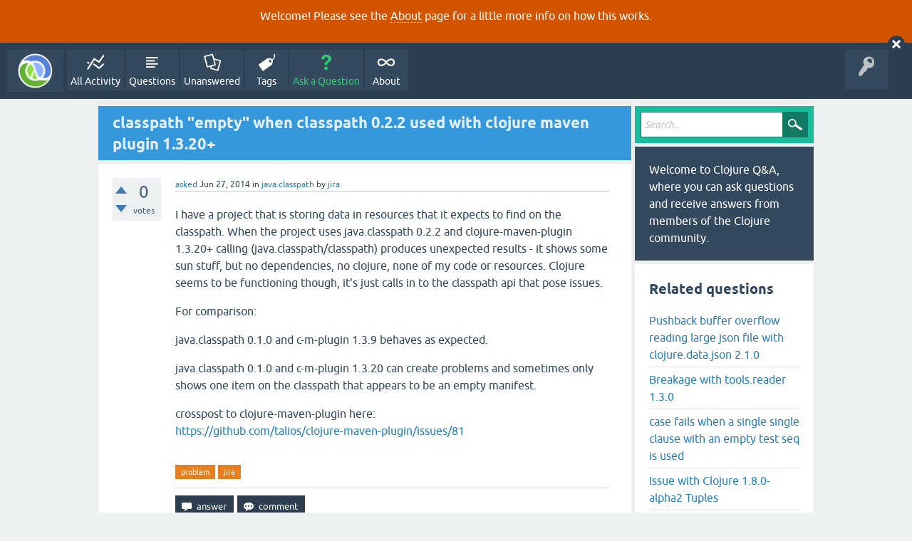

--- FILE ---
content_type: text/html; charset=utf-8
request_url: https://ask.clojure.org/index.php/714/classpath-empty-when-classpath-used-with-clojure-maven-plugin?show=717
body_size: 10230
content:
<!DOCTYPE html>
<html lang="en" itemscope itemtype="https://schema.org/QAPage">
<!-- Powered by Question2Answer - http://www.question2answer.org/ -->
<head>
<meta charset="utf-8">
<title>classpath &quot;empty&quot; when classpath 0.2.2 used with clojure maven plugin 1.3.20+ - Clojure Q&amp;A</title>
<meta name="viewport" content="width=device-width, initial-scale=1">
<meta name="description" content="I have a project that is storing data in resources that it expects to find on the classpath.  ... ://github.com/talios/clojure-maven-plugin/issues/81">
<meta name="keywords" content="java.classpath,problem,jira">
<style>
@font-face {
 font-family: 'Ubuntu'; font-weight: normal; font-style: normal;
 src: local('Ubuntu'),
  url('../../qa-theme/SnowFlat/fonts/ubuntu-regular.woff2') format('woff2'), url('../../qa-theme/SnowFlat/fonts/ubuntu-regular.woff') format('woff');
}
@font-face {
 font-family: 'Ubuntu'; font-weight: bold; font-style: normal;
 src: local('Ubuntu Bold'), local('Ubuntu-Bold'),
  url('../../qa-theme/SnowFlat/fonts/ubuntu-bold.woff2') format('woff2'), url('../../qa-theme/SnowFlat/fonts/ubuntu-bold.woff') format('woff');
}
@font-face {
 font-family: 'Ubuntu'; font-weight: normal; font-style: italic;
 src: local('Ubuntu Italic'), local('Ubuntu-Italic'),
  url('../../qa-theme/SnowFlat/fonts/ubuntu-italic.woff2') format('woff2'), url('../../qa-theme/SnowFlat/fonts/ubuntu-italic.woff') format('woff');
}
@font-face {
 font-family: 'Ubuntu'; font-weight: bold; font-style: italic;
 src: local('Ubuntu Bold Italic'), local('Ubuntu-BoldItalic'),
  url('../../qa-theme/SnowFlat/fonts/ubuntu-bold-italic.woff2') format('woff2'), url('../../qa-theme/SnowFlat/fonts/ubuntu-bold-italic.woff') format('woff');
}
</style>
<link rel="stylesheet" href="../../qa-theme/SnowFlat/qa-styles.css?1.8.5">
<style>
.qa-body-js-on .qa-notice {display:none;}
</style>
<style>
.qa-nav-user { margin: 0 !important; }
@media (max-width: 979px) {
 body.qa-template-user.fixed, body[class*="qa-template-user-"].fixed { padding-top: 118px !important; }
 body.qa-template-users.fixed { padding-top: 95px !important; }
}
@media (min-width: 980px) {
 body.qa-template-users.fixed { padding-top: 105px !important;}
}
</style>
<style type="text/css"><!--
//--></style>
<link href="https://fonts.googleapis.com/css?family=Roboto" rel="stylesheet" type="text/css">
<style type="text/css"><!--
//--></style>
<style type="text/css"><!--
@import url('../../qa-plugin/q2a-open-login/css/zocial.css');
//--></style>
<link rel="canonical" href="https://ask.clojure.org/index.php/714/classpath-empty-when-classpath-used-with-clojure-maven-plugin">
<meta name="msvalidate.01" content="3B1BCA434C900C282A3898E2EE8BCD8C" />
<meta name="twitter:card" content="summary"/>
<meta name="twitter:site" content="@askclojure"/>
<meta name="twitter:creator" content="@askclojure"/>
<meta name="twitter:image" content="https://ask.clojure.org/icons/clojure200.png"/>

<!-- Global site tag (gtag.js) - Google Analytics -->
<script async src="https://www.googletagmanager.com/gtag/js?id=UA-4857754-22"></script>
<script>
  window.dataLayer = window.dataLayer || [];
  function gtag(){dataLayer.push(arguments);}
  gtag('js', new Date());

  gtag('config', 'UA-4857754-22');
</script>

<link rel="icon" type="image/png" href="https://ask.clojure.org/clojure-logo-icon-32.png">
<meta itemprop="name" content="classpath &quot;empty&quot; when classpath 0.2.2 used with clojure maven plugin 1.3.20+">
<script>
var qa_root = '..\/..\/';
var qa_request = '714\/classpath-empty-when-classpath-used-with-clojure-maven-plugin';
</script>
<script src="../../qa-content/jquery-3.5.1.min.js"></script>
<script src="../../qa-content/qa-global.js?1.8.5"></script>
<script>
$(window).on('load', function() {
	qa_reveal(document.getElementById('notice_visitor'), 'notice');
});
</script>
<script src="../../qa-theme/SnowFlat/js/snow-core.js?1.8.5"></script>
<style>
.wmd-button > span { background-image: url('../../qa-plugin/q2a-markdown-editor/pagedown/wmd-buttons.png') }

/* Markdown editor styles */

.wmd-button-bar {
	width: 100%;
	padding: 5px 0;
}
.wmd-input {
	/* 604 */
	width: 598px;
	height: 250px;
	margin: 0 0 10px;
	padding: 2px;
	border: 1px solid #ccc;
}
.wmd-preview {
	/* 604 */
	width: 584px;
	margin: 10px 0;
	padding: 8px;
	border: 2px dashed #ccc;
}

.wmd-preview img, .entry-content img {
	max-width: 100%
}

.qa-q-view-content pre,
.qa-a-item-content pre,
.wmd-preview pre {
	overflow: auto;
	width: 100%;
	max-height: 400px;
	padding: 0;
	border-width: 1px 1px 1px 3px;
	border-style: solid;
	border-color: #ddd;
	background-color: #eee;
}
pre code {
	display: block;
	padding: 8px;
}

.wmd-button-row {
	position: relative;
	margin: 0;
	padding: 0;
	height: 20px;
}

.wmd-spacer {
	width: 1px;
	height: 20px;
	margin-left: 14px;
	position: absolute;
	background-color: Silver;
	display: inline-block;
	list-style: none;
}

.wmd-button {
	width: 20px;
	height: 20px;
	padding-left: 2px;
	padding-right: 3px;
	position: absolute;
	display: inline-block;
	list-style: none;
	cursor: pointer;
}

.wmd-button > span {
	/* note: background-image is set in plugin script */
	background-repeat: no-repeat;
	background-position: 0px 0px;
	width: 20px;
	height: 20px;
	display: inline-block;
}

.wmd-spacer1 {
	left: 50px;
}
.wmd-spacer2 {
	left: 175px;
}
.wmd-spacer3 {
	left: 300px;
}

.wmd-prompt-background {
	background-color: #000;
}
.wmd-prompt-dialog {
	border: 1px solid #999;
	background-color: #f5f5f5;
}
.wmd-prompt-dialog > div {
	font-size: 0.8em;
}
.wmd-prompt-dialog > form > input[type="text"] {
	border: 1px solid #999;
	color: black;
}
.wmd-prompt-dialog > form > input[type="button"] {
	border: 1px solid #888;
	font-size: 11px;
	font-weight: bold;
}

/* HighlightJS styles */

pre code,
pre .ruby .subst,
pre .tag .title,
pre .lisp .title,
pre .nginx .title {
	color: black;
}
pre .string,
pre .title,
pre .constant,
pre .parent,
pre .tag .value,
pre .rules .value,
pre .rules .value .number,
pre .preprocessor,
pre .ruby .symbol,
pre .ruby .symbol .string,
pre .ruby .symbol .keyword,
pre .ruby .symbol .keymethods,
pre .instancevar,
pre .aggregate,
pre .template_tag,
pre .django .variable,
pre .smalltalk .class,
pre .addition,
pre .flow,
pre .stream,
pre .bash .variable,
pre .apache .tag,
pre .apache .cbracket,
pre .tex .command,
pre .tex .special,
pre .erlang_repl .function_or_atom,
pre .markdown .header {
	color: #800;
}
pre .comment,
pre .annotation,
pre .template_comment,
pre .diff .header,
pre .chunk,
pre .markdown .blockquote {
	color: #888;
}
pre .number,
pre .date,
pre .regexp,
pre .literal,
pre .smalltalk .symbol,
pre .smalltalk .char,
pre .go .constant,
pre .change,
pre .markdown .bullet,
pre .markdown .link_url {
	color: #080;
}
pre .label,
pre .javadoc,
pre .ruby .string,
pre .decorator,
pre .filter .argument,
pre .localvars,
pre .array,
pre .attr_selector,
pre .important,
pre .pseudo,
pre .pi,
pre .doctype,
pre .deletion,
pre .envvar,
pre .shebang,
pre .apache .sqbracket,
pre .nginx .built_in,
pre .tex .formula,
pre .erlang_repl .reserved,
pre .input_number,
pre .markdown .link_label,
pre .vhdl .attribute {
	color: #88f;
}
pre .keyword,
pre .id,
pre .phpdoc,
pre .title,
pre .built_in,
pre .aggregate,
pre .css .tag,
pre .javadoctag,
pre .phpdoc,
pre .yardoctag,
pre .smalltalk .class,
pre .winutils,
pre .bash .variable,
pre .apache .tag,
pre .go .typename,
pre .tex .command,
pre .markdown .strong,
pre .request,
pre .status {
	font-weight: bold;
}
pre .markdown .emphasis {
	font-style: italic;
}
pre .nginx .built_in {
	font-weight: normal;
}
pre .coffeescript .javascript,
pre .xml .css,
pre .xml .javascript,
pre .xml .vbscript,
pre .tex .formula {
	opacity: 0.5;
}

</style>


<script src="../../qa-plugin/q2a-markdown-editor/pagedown/highlight.min.js"></script><script>
$(function() {
	$('.wmd-input').keypress(function() {
		window.clearTimeout(hljs.Timeout);
		hljs.Timeout = window.setTimeout(function() {
			hljs.initHighlighting.called = false;
			hljs.initHighlighting();
		}, 500);
	});
	window.setTimeout(function() {
		hljs.initHighlighting.called = false;
		hljs.initHighlighting();
	}, 500);
});
</script>
</head>
<body
class="qa-template-question qa-theme-snowflat qa-category-7 qa-category-28 qa-body-js-off"
>
<script>
var b = document.getElementsByTagName('body')[0];
b.className = b.className.replace('qa-body-js-off', 'qa-body-js-on');
</script>
<div class="qa-notice" id="notice_visitor">
<form method="post" action="../../index.php/714/classpath-empty-when-classpath-used-with-clojure-maven-plugin?show=717">
<p>Welcome! Please see the <a href="https://ask.clojure.org/index.php/about">About</a> page for a little more info on how this works.</p>
<input name="notice_visitor" onclick="return qa_notice_click(this);" type="submit" value="X" class="qa-notice-close-button"> 
<input name="code" type="hidden" value="0-1769164962-ffed2adbc58f1e6d257b8f56826be356be6d5139">
</form>
</div>
<div id="qam-topbar" class="clearfix">
<div class="qam-main-nav-wrapper clearfix">
<div class="sb-toggle-left qam-menu-toggle"><i class="icon-th-list"></i></div>
<div class="qam-account-items-wrapper">
<div id="qam-account-toggle" class="qam-logged-out">
<i class="icon-key qam-auth-key"></i>
</div>
<div class="qam-account-items clearfix">
<div class="qa-nav-user">
<ul class="qa-nav-user-list">
<li class="qa-nav-user-item qa-nav-user-github">
<span class="qa-nav-user-nolink">  <a class="open-login-button context-menu action-login zocial  github" title="Login using GitHub" href="../../index.php/login?login=github&amp;to=index.php/714/classpath-empty-when-classpath-used-with-clojure-maven-plugin?show=717" rel="nofollow">GitHub Login</a></span>
</li>
</ul>
<div class="qa-nav-user-clear">
</div>
</div>
</div> <!-- END qam-account-items -->
</div> <!-- END qam-account-items-wrapper -->
<div class="qa-logo">
<a href="../../" class="qa-logo-link" title="Clojure Q&amp;A"><img src="../../icons/clojure200.png" width="200" height="200" alt="Clojure Q&amp;A"></a>
</div>
<div class="qa-nav-main">
<ul class="qa-nav-main-list">
<li class="qa-nav-main-item qa-nav-main-activity">
<a href="../../index.php/activity" class="qa-nav-main-link">All Activity</a>
</li>
<li class="qa-nav-main-item qa-nav-main-questions">
<a href="../../index.php/questions" class="qa-nav-main-link">Questions</a>
</li>
<li class="qa-nav-main-item qa-nav-main-unanswered">
<a href="../../index.php/unanswered" class="qa-nav-main-link">Unanswered</a>
</li>
<li class="qa-nav-main-item qa-nav-main-tag">
<a href="../../index.php/tags" class="qa-nav-main-link">Tags</a>
</li>
<li class="qa-nav-main-item qa-nav-main-ask">
<a href="../../index.php/ask?cat=28" class="qa-nav-main-link">Ask a Question</a>
</li>
<li class="qa-nav-main-item qa-nav-main-about">
<a href="../../index.php/about" class="qa-nav-main-link">About</a>
</li>
</ul>
<div class="qa-nav-main-clear">
</div>
</div>
</div> <!-- END qam-main-nav-wrapper -->
</div> <!-- END qam-topbar -->
<div class="qam-ask-search-box"><div class="qam-ask-mobile"><a href="../../index.php/ask" class="turquoise">Ask a Question</a></div><div class="qam-search-mobile turquoise" id="qam-search-mobile"></div></div>
<div class="qam-search turquoise the-top" id="the-top-search">
<div class="qa-search">
<form method="get" action="../../index.php/search">
<input type="text" placeholder="Search..." name="q" value="" class="qa-search-field">
<input type="submit" value="Search" class="qa-search-button">
</form>
</div>
</div>
<div class="qa-body-wrapper" itemprop="mainEntity" itemscope itemtype="https://schema.org/Question">
<div class="qa-main-wrapper">
<div class="qa-main">
<div class="qa-main-heading">
<h1>
<a href="../../index.php/714/classpath-empty-when-classpath-used-with-clojure-maven-plugin">
<span itemprop="name">classpath &quot;empty&quot; when classpath 0.2.2 used with clojure maven plugin 1.3.20+</span>
</a>
</h1>
</div>
<div class="qa-part-q-view">
<div class="qa-q-view" id="q714">
<form method="post" action="../../index.php/714/classpath-empty-when-classpath-used-with-clojure-maven-plugin?show=717">
<div class="qa-q-view-stats">
<div class="qa-voting qa-voting-net" id="voting_714">
<div class="qa-vote-buttons qa-vote-buttons-net">
<input title="Click to vote up" name="vote_714_1_q714" onclick="return qa_vote_click(this);" type="submit" value="+" class="qa-vote-first-button qa-vote-up-button"> 
<input title="Click to vote down" name="vote_714_-1_q714" onclick="return qa_vote_click(this);" type="submit" value="&ndash;" class="qa-vote-second-button qa-vote-down-button"> 
</div>
<div class="qa-vote-count qa-vote-count-net">
<span class="qa-netvote-count">
<span class="qa-netvote-count-data">0</span><span class="qa-netvote-count-pad"> votes <meta itemprop="upvoteCount" content="0"></span>
</span>
</div>
<div class="qa-vote-clear">
</div>
</div>
</div>
<input name="code" type="hidden" value="0-1769164962-3416e9181963fd1b22824243bf394fa390dd7128">
</form>
<div class="qa-q-view-main">
<form method="post" action="../../index.php/714/classpath-empty-when-classpath-used-with-clojure-maven-plugin?show=717">
<span class="qa-q-view-avatar-meta">
<span class="qa-q-view-meta">
<a href="../../index.php/714/classpath-empty-when-classpath-used-with-clojure-maven-plugin" class="qa-q-view-what" itemprop="url">asked</a>
<span class="qa-q-view-when">
<span class="qa-q-view-when-data"><time itemprop="dateCreated" datetime="2014-06-27T02:52:53+0000" title="2014-06-27T02:52:53+0000">Jun 27, 2014</time></span>
</span>
<span class="qa-q-view-where">
<span class="qa-q-view-where-pad">in </span><span class="qa-q-view-where-data"><a href="../../index.php/contrib-libs/java-classpath" class="qa-category-link">java.classpath</a></span>
</span>
<span class="qa-q-view-who">
<span class="qa-q-view-who-pad">by </span>
<span class="qa-q-view-who-data"><span itemprop="author" itemscope itemtype="https://schema.org/Person"><a href="../../index.php/user/jira" class="qa-user-link" itemprop="url"><span itemprop="name">jira</span></a></span></span>
</span>
</span>
</span>
<div class="qa-q-view-content qa-post-content">
<a name="714"></a><div itemprop="text"><p>I have a project that is storing data in resources that it expects to find on the classpath.  When the project uses java.classpath 0.2.2 and clojure-maven-plugin 1.3.20+ calling (java.classpath/classpath) produces unexpected results - it shows some sun stuff, but no dependencies, no clojure, none of my code or resources.  Clojure seems to be functioning though, it's just calls in to the classpath api that pose issues.</p>
<p>For comparison:</p>
<p>java.classpath 0.1.0 and c-m-plugin 1.3.9 behaves as expected.</p>
<p>java.classpath 0.1.0 and c-m-plugin 1.3.20 can create problems and sometimes only shows one item on the classpath that appears to be an empty manifest.</p>
<p>crosspost to clojure-maven-plugin here:<br>
<a rel="nofollow" href="https://github.com/talios/clojure-maven-plugin/issues/81" target="_blank">https://github.com/talios/clojure-maven-plugin/issues/81</a></p>
</div>
</div>
<div class="qa-q-view-tags">
<ul class="qa-q-view-tag-list">
<li class="qa-q-view-tag-item"><a href="../../index.php/tag/problem" rel="tag" class="qa-tag-link">problem</a></li>
<li class="qa-q-view-tag-item"><a href="../../index.php/tag/jira" rel="tag" class="qa-tag-link">jira</a></li>
</ul>
</div>
<div class="qa-q-view-buttons">
<input name="q_doanswer" id="q_doanswer" onclick="return qa_toggle_element('anew')" value="answer" title="Answer this question" type="submit" class="qa-form-light-button qa-form-light-button-answer">
<input name="q_docomment" onclick="return qa_toggle_element('c714')" value="comment" title="Add a comment on this question" type="submit" class="qa-form-light-button qa-form-light-button-comment">
</div>
<input name="code" type="hidden" value="0-1769164962-26da023d7847eb22c7795f266413549e5ccbe906">
<input name="qa_click" type="hidden" value="">
</form>
<div class="qa-q-view-c-list" style="display:none;" id="c714_list">
</div> <!-- END qa-c-list -->
<div class="qa-c-form" id="c714" style="display:none;">
<h2>Please <a href="../../index.php/login?to=index.php%2F714%2Fclasspath-empty-when-classpath-used-with-clojure-maven-plugin">log in</a> or <a href="../../index.php/register?to=index.php%2F714%2Fclasspath-empty-when-classpath-used-with-clojure-maven-plugin">register</a> to add a comment.</h2>
</div> <!-- END qa-c-form -->
</div> <!-- END qa-q-view-main -->
<div class="qa-q-view-clear">
</div>
</div> <!-- END qa-q-view -->
</div>
<div class="qa-part-a-form">
<div class="qa-a-form" id="anew" style="display:none;">
<h2>Please <a href="../../index.php/login?to=index.php%2F714%2Fclasspath-empty-when-classpath-used-with-clojure-maven-plugin">log in</a> or <a href="../../index.php/register?to=index.php%2F714%2Fclasspath-empty-when-classpath-used-with-clojure-maven-plugin">register</a> to answer this question.</h2>
</div> <!-- END qa-a-form -->
</div>
<div class="qa-part-a-list">
<h2 id="a_list_title"><span itemprop="answerCount">8</span> Answers</h2>
<div class="qa-a-list" id="a_list">
<div class="qa-a-list-item " id="a720" itemprop="suggestedAnswer" itemscope itemtype="https://schema.org/Answer">
<form method="post" action="../../index.php/714/classpath-empty-when-classpath-used-with-clojure-maven-plugin?show=717">
<div class="qa-voting qa-voting-net" id="voting_720">
<div class="qa-vote-buttons qa-vote-buttons-net">
<input title="Click to vote up" name="vote_720_1_a720" onclick="return qa_vote_click(this);" type="submit" value="+" class="qa-vote-first-button qa-vote-up-button"> 
<input title="Click to vote down" name="vote_720_-1_a720" onclick="return qa_vote_click(this);" type="submit" value="&ndash;" class="qa-vote-second-button qa-vote-down-button"> 
</div>
<div class="qa-vote-count qa-vote-count-net">
<span class="qa-netvote-count">
<span class="qa-netvote-count-data">0</span><span class="qa-netvote-count-pad"> votes <meta itemprop="upvoteCount" content="0"></span>
</span>
</div>
<div class="qa-vote-clear">
</div>
</div>
<input name="code" type="hidden" value="0-1769164962-3416e9181963fd1b22824243bf394fa390dd7128">
</form>
<div class="qa-a-item-main">
<form method="post" action="../../index.php/714/classpath-empty-when-classpath-used-with-clojure-maven-plugin?show=717">
<span class="qa-a-item-avatar-meta">
<span class="qa-a-item-meta">
<a href="../../index.php/714/classpath-empty-when-classpath-used-with-clojure-maven-plugin?show=720#a720" class="qa-a-item-what" itemprop="url">answered</a>
<span class="qa-a-item-when">
<span class="qa-a-item-when-data"><time itemprop="dateCreated" datetime="2014-06-27T02:57:20+0000" title="2014-06-27T02:57:20+0000">Jun 27, 2014</time></span>
</span>
<span class="qa-a-item-who">
<span class="qa-a-item-who-pad">by </span>
<span class="qa-a-item-who-data"><span itemprop="author" itemscope itemtype="https://schema.org/Person"><a href="../../index.php/user/jira" class="qa-user-link" itemprop="url"><span itemprop="name">jira</span></a></span></span>
</span>
</span>
</span>
<div class="qa-a-selection">
</div>
<div class="qa-a-item-content qa-post-content">
<a name="720"></a><div itemprop="text"><p><em>Comment made by: drlivingston</em></p>
<p>also with this java version<br>
Java version: 1.7.0_45, vendor: Oracle Corporation</p>
</div>
</div>
<div class="qa-a-item-buttons">
<input name="a720_dofollow" value="ask related question" title="Ask a new question relating to this answer" type="submit" class="qa-form-light-button qa-form-light-button-follow">
<input name="a720_docomment" onclick="return qa_toggle_element('c720')" value="comment" title="Add a comment on this answer" type="submit" class="qa-form-light-button qa-form-light-button-comment">
</div>
<input name="code" type="hidden" value="0-1769164962-da4f08fc1d9eb8c37c15c1cba91f9aa9ec717bc7">
<input name="qa_click" type="hidden" value="">
</form>
<div class="qa-a-item-c-list" style="display:none;" id="c720_list">
</div> <!-- END qa-c-list -->
<div class="qa-c-form" id="c720" style="display:none;">
<h2>Please <a href="../../index.php/login?to=index.php%2F714%2Fclasspath-empty-when-classpath-used-with-clojure-maven-plugin">log in</a> or <a href="../../index.php/register?to=index.php%2F714%2Fclasspath-empty-when-classpath-used-with-clojure-maven-plugin">register</a> to add a comment.</h2>
</div> <!-- END qa-c-form -->
</div> <!-- END qa-a-item-main -->
<div class="qa-a-item-clear">
</div>
</div> <!-- END qa-a-list-item -->
<div class="qa-a-list-item " id="a716" itemprop="suggestedAnswer" itemscope itemtype="https://schema.org/Answer">
<form method="post" action="../../index.php/714/classpath-empty-when-classpath-used-with-clojure-maven-plugin?show=717">
<div class="qa-voting qa-voting-net" id="voting_716">
<div class="qa-vote-buttons qa-vote-buttons-net">
<input title="Click to vote up" name="vote_716_1_a716" onclick="return qa_vote_click(this);" type="submit" value="+" class="qa-vote-first-button qa-vote-up-button"> 
<input title="Click to vote down" name="vote_716_-1_a716" onclick="return qa_vote_click(this);" type="submit" value="&ndash;" class="qa-vote-second-button qa-vote-down-button"> 
</div>
<div class="qa-vote-count qa-vote-count-net">
<span class="qa-netvote-count">
<span class="qa-netvote-count-data">0</span><span class="qa-netvote-count-pad"> votes <meta itemprop="upvoteCount" content="0"></span>
</span>
</div>
<div class="qa-vote-clear">
</div>
</div>
<input name="code" type="hidden" value="0-1769164962-3416e9181963fd1b22824243bf394fa390dd7128">
</form>
<div class="qa-a-item-main">
<form method="post" action="../../index.php/714/classpath-empty-when-classpath-used-with-clojure-maven-plugin?show=717">
<span class="qa-a-item-avatar-meta">
<span class="qa-a-item-meta">
<a href="../../index.php/714/classpath-empty-when-classpath-used-with-clojure-maven-plugin?show=716#a716" class="qa-a-item-what" itemprop="url">answered</a>
<span class="qa-a-item-when">
<span class="qa-a-item-when-data"><time itemprop="dateCreated" datetime="2014-07-18T20:38:13+0000" title="2014-07-18T20:38:13+0000">Jul 18, 2014</time></span>
</span>
<span class="qa-a-item-who">
<span class="qa-a-item-who-pad">by </span>
<span class="qa-a-item-who-data"><span itemprop="author" itemscope itemtype="https://schema.org/Person"><a href="../../index.php/user/jira" class="qa-user-link" itemprop="url"><span itemprop="name">jira</span></a></span></span>
</span>
</span>
</span>
<div class="qa-a-selection">
</div>
<div class="qa-a-item-content qa-post-content">
<a name="716"></a><div itemprop="text"><p><em>Comment made by: stuart.sierra</em></p>
<p>I can confirm this behavior with all versions of java.classpath on all versions of clojure-maven-plugin 1.3.13 and later.</p>
<p>Starting with version 1.3.13 of clojure-maven-plugin, instead of specifying the Java classpath on the command line with {{-cp}}, the plugin generates a temporary JAR file with a manifest file containing the real classpath and launches Java with {{-jar}}.</p>
<p>See clojure-maven-plugin (link: <a rel="nofollow" href="https://github.com/talios/clojure-maven-plugin/pull/58" target="_blank">https://github.com/talios/clojure-maven-plugin/pull/58</a> text: pull request #58) containing (link: <a rel="nofollow" href="https://github.com/talios/clojure-maven-plugin/commit/8d8e90e41806a6927c11347e6fc13344ba53c887" target="_blank">https://github.com/talios/clojure-maven-plugin/commit/8d8e90e41806a6927c11347e6fc13344ba53c887</a> text: commit 8d8e90e4).</p>
<p>{{clojure.java.classpath/classpath}} looks at the classloader that loaded Clojure, which in this case is a child classloader of {{sun.misc.Launcher$AppClassLoader}}. AppClassLoader is a subclass of (link: <a rel="nofollow" href="http://docs.oracle.com/javase/6/docs/api/java/net/URLClassLoader.html" target="_blank">http://docs.oracle.com/javase/6/docs/api/java/net/URLClassLoader.html</a> text: URLClassLoader) but its (link: <a rel="nofollow" href="http://docs.oracle.com/javase/6/docs/api/java/net/URLClassLoader.html#getURLs()" target="_blank">http://docs.oracle.com/javase/6/docs/api/java/net/URLClassLoader.html#getURLs()</a> text: getURLs) method returns only the URL of the JAR file. There is no obvious API for getting the {{Class-Path}} property of the manifest file without opening and reading the contents of the JAR file.</p>
</div>
</div>
<div class="qa-a-item-buttons">
<input name="a716_dofollow" value="ask related question" title="Ask a new question relating to this answer" type="submit" class="qa-form-light-button qa-form-light-button-follow">
<input name="a716_docomment" onclick="return qa_toggle_element('c716')" value="comment" title="Add a comment on this answer" type="submit" class="qa-form-light-button qa-form-light-button-comment">
</div>
<input name="code" type="hidden" value="0-1769164962-b6ffcac9b055ff42906fc973597fd8582aac3421">
<input name="qa_click" type="hidden" value="">
</form>
<div class="qa-a-item-c-list" style="display:none;" id="c716_list">
</div> <!-- END qa-c-list -->
<div class="qa-c-form" id="c716" style="display:none;">
<h2>Please <a href="../../index.php/login?to=index.php%2F714%2Fclasspath-empty-when-classpath-used-with-clojure-maven-plugin">log in</a> or <a href="../../index.php/register?to=index.php%2F714%2Fclasspath-empty-when-classpath-used-with-clojure-maven-plugin">register</a> to add a comment.</h2>
</div> <!-- END qa-c-form -->
</div> <!-- END qa-a-item-main -->
<div class="qa-a-item-clear">
</div>
</div> <!-- END qa-a-list-item -->
<div class="qa-a-list-item " id="a717" itemprop="suggestedAnswer" itemscope itemtype="https://schema.org/Answer">
<form method="post" action="../../index.php/714/classpath-empty-when-classpath-used-with-clojure-maven-plugin?show=717">
<div class="qa-voting qa-voting-net" id="voting_717">
<div class="qa-vote-buttons qa-vote-buttons-net">
<input title="Click to vote up" name="vote_717_1_a717" onclick="return qa_vote_click(this);" type="submit" value="+" class="qa-vote-first-button qa-vote-up-button"> 
<input title="Click to vote down" name="vote_717_-1_a717" onclick="return qa_vote_click(this);" type="submit" value="&ndash;" class="qa-vote-second-button qa-vote-down-button"> 
</div>
<div class="qa-vote-count qa-vote-count-net">
<span class="qa-netvote-count">
<span class="qa-netvote-count-data">0</span><span class="qa-netvote-count-pad"> votes <meta itemprop="upvoteCount" content="0"></span>
</span>
</div>
<div class="qa-vote-clear">
</div>
</div>
<input name="code" type="hidden" value="0-1769164962-3416e9181963fd1b22824243bf394fa390dd7128">
</form>
<div class="qa-a-item-main">
<form method="post" action="../../index.php/714/classpath-empty-when-classpath-used-with-clojure-maven-plugin?show=717">
<span class="qa-a-item-avatar-meta">
<span class="qa-a-item-meta">
<a href="../../index.php/714/classpath-empty-when-classpath-used-with-clojure-maven-plugin?show=717#a717" class="qa-a-item-what" itemprop="url">answered</a>
<span class="qa-a-item-when">
<span class="qa-a-item-when-data"><time itemprop="dateCreated" datetime="2014-07-18T22:10:25+0000" title="2014-07-18T22:10:25+0000">Jul 18, 2014</time></span>
</span>
<span class="qa-a-item-who">
<span class="qa-a-item-who-pad">by </span>
<span class="qa-a-item-who-data"><span itemprop="author" itemscope itemtype="https://schema.org/Person"><a href="../../index.php/user/jira" class="qa-user-link" itemprop="url"><span itemprop="name">jira</span></a></span></span>
</span>
</span>
</span>
<div class="qa-a-selection">
</div>
<div class="qa-a-item-content qa-post-content">
<a name="717"></a><div itemprop="text"><p><em>Comment made by: stuart.sierra</em></p>
<p>On further digging in the OpenJDK source code, URLClassLoader reads JAR manifest files lazily, as needed, to load classes or resources. To find the list of <strong>all</strong> URLs that a URLClassLoader might open, you would have to reimplement this logic to read all the manifest files. It also has to be recursive (JAR manifest references another JAR with a manifest) and detect cycles.</p>
</div>
</div>
<div class="qa-a-item-buttons">
<input name="a717_dofollow" value="ask related question" title="Ask a new question relating to this answer" type="submit" class="qa-form-light-button qa-form-light-button-follow">
<input name="a717_docomment" onclick="return qa_toggle_element('c717')" value="comment" title="Add a comment on this answer" type="submit" class="qa-form-light-button qa-form-light-button-comment">
</div>
<input name="code" type="hidden" value="0-1769164962-4a8fbd2b16a21a612753c13154e99d80954ea977">
<input name="qa_click" type="hidden" value="">
</form>
<div class="qa-a-item-c-list" style="display:none;" id="c717_list">
</div> <!-- END qa-c-list -->
<div class="qa-c-form" id="c717" style="display:none;">
<h2>Please <a href="../../index.php/login?to=index.php%2F714%2Fclasspath-empty-when-classpath-used-with-clojure-maven-plugin">log in</a> or <a href="../../index.php/register?to=index.php%2F714%2Fclasspath-empty-when-classpath-used-with-clojure-maven-plugin">register</a> to add a comment.</h2>
</div> <!-- END qa-c-form -->
</div> <!-- END qa-a-item-main -->
<div class="qa-a-item-clear">
</div>
</div> <!-- END qa-a-list-item -->
<div class="qa-a-list-item " id="a718" itemprop="suggestedAnswer" itemscope itemtype="https://schema.org/Answer">
<form method="post" action="../../index.php/714/classpath-empty-when-classpath-used-with-clojure-maven-plugin?show=717">
<div class="qa-voting qa-voting-net" id="voting_718">
<div class="qa-vote-buttons qa-vote-buttons-net">
<input title="Click to vote up" name="vote_718_1_a718" onclick="return qa_vote_click(this);" type="submit" value="+" class="qa-vote-first-button qa-vote-up-button"> 
<input title="Click to vote down" name="vote_718_-1_a718" onclick="return qa_vote_click(this);" type="submit" value="&ndash;" class="qa-vote-second-button qa-vote-down-button"> 
</div>
<div class="qa-vote-count qa-vote-count-net">
<span class="qa-netvote-count">
<span class="qa-netvote-count-data">0</span><span class="qa-netvote-count-pad"> votes <meta itemprop="upvoteCount" content="0"></span>
</span>
</div>
<div class="qa-vote-clear">
</div>
</div>
<input name="code" type="hidden" value="0-1769164962-3416e9181963fd1b22824243bf394fa390dd7128">
</form>
<div class="qa-a-item-main">
<form method="post" action="../../index.php/714/classpath-empty-when-classpath-used-with-clojure-maven-plugin?show=717">
<span class="qa-a-item-avatar-meta">
<span class="qa-a-item-meta">
<a href="../../index.php/714/classpath-empty-when-classpath-used-with-clojure-maven-plugin?show=718#a718" class="qa-a-item-what" itemprop="url">answered</a>
<span class="qa-a-item-when">
<span class="qa-a-item-when-data"><time itemprop="dateCreated" datetime="2014-07-19T21:52:31+0000" title="2014-07-19T21:52:31+0000">Jul 19, 2014</time></span>
</span>
<span class="qa-a-item-who">
<span class="qa-a-item-who-pad">by </span>
<span class="qa-a-item-who-data"><span itemprop="author" itemscope itemtype="https://schema.org/Person"><a href="../../index.php/user/jira" class="qa-user-link" itemprop="url"><span itemprop="name">jira</span></a></span></span>
</span>
</span>
</span>
<div class="qa-a-selection">
</div>
<div class="qa-a-item-content qa-post-content">
<a name="718"></a><div itemprop="text"><p><em>Comment made by: drlivingston</em></p>
<p>Thank you for looking into this.<br>
Am I understanding that this is the correct / desired behavior for what clojure-maven-plungin and clojure.java.classpath should be doing together?</p>
<p>So I was going into jar files, (although I've realized I don't think I'm looking into nested jar files - does the classloader look into nested files?) and now you are saying there's a third case I will have to cover too, right?: manifest files?  Is there a utility method in clojure.java.classpath for reading them?</p>
<p>I was using code like this to identify everything accessible on the classpath:</p>
<p><a rel="nofollow" href="https://github.com/drlivingston/kr/blob/master/kr-core/src/main/clojure/edu/ucdenver/ccp/utils.clj#L101" target="_blank">https://github.com/drlivingston/kr/blob/master/kr-core/src/main/clojure/edu/ucdenver/ccp/utils.clj#L101</a></p>
<p>thanks,<br>
Kevin</p>
</div>
</div>
<div class="qa-a-item-buttons">
<input name="a718_dofollow" value="ask related question" title="Ask a new question relating to this answer" type="submit" class="qa-form-light-button qa-form-light-button-follow">
<input name="a718_docomment" onclick="return qa_toggle_element('c718')" value="comment" title="Add a comment on this answer" type="submit" class="qa-form-light-button qa-form-light-button-comment">
</div>
<input name="code" type="hidden" value="0-1769164962-aa320563a81334a27183a27c61058f19658289b3">
<input name="qa_click" type="hidden" value="">
</form>
<div class="qa-a-item-c-list" style="display:none;" id="c718_list">
</div> <!-- END qa-c-list -->
<div class="qa-c-form" id="c718" style="display:none;">
<h2>Please <a href="../../index.php/login?to=index.php%2F714%2Fclasspath-empty-when-classpath-used-with-clojure-maven-plugin">log in</a> or <a href="../../index.php/register?to=index.php%2F714%2Fclasspath-empty-when-classpath-used-with-clojure-maven-plugin">register</a> to add a comment.</h2>
</div> <!-- END qa-c-form -->
</div> <!-- END qa-a-item-main -->
<div class="qa-a-item-clear">
</div>
</div> <!-- END qa-a-list-item -->
<div class="qa-a-list-item " id="a722" itemprop="suggestedAnswer" itemscope itemtype="https://schema.org/Answer">
<form method="post" action="../../index.php/714/classpath-empty-when-classpath-used-with-clojure-maven-plugin?show=717">
<div class="qa-voting qa-voting-net" id="voting_722">
<div class="qa-vote-buttons qa-vote-buttons-net">
<input title="Click to vote up" name="vote_722_1_a722" onclick="return qa_vote_click(this);" type="submit" value="+" class="qa-vote-first-button qa-vote-up-button"> 
<input title="Click to vote down" name="vote_722_-1_a722" onclick="return qa_vote_click(this);" type="submit" value="&ndash;" class="qa-vote-second-button qa-vote-down-button"> 
</div>
<div class="qa-vote-count qa-vote-count-net">
<span class="qa-netvote-count">
<span class="qa-netvote-count-data">0</span><span class="qa-netvote-count-pad"> votes <meta itemprop="upvoteCount" content="0"></span>
</span>
</div>
<div class="qa-vote-clear">
</div>
</div>
<input name="code" type="hidden" value="0-1769164962-3416e9181963fd1b22824243bf394fa390dd7128">
</form>
<div class="qa-a-item-main">
<form method="post" action="../../index.php/714/classpath-empty-when-classpath-used-with-clojure-maven-plugin?show=717">
<span class="qa-a-item-avatar-meta">
<span class="qa-a-item-meta">
<a href="../../index.php/714/classpath-empty-when-classpath-used-with-clojure-maven-plugin?show=722#a722" class="qa-a-item-what" itemprop="url">answered</a>
<span class="qa-a-item-when">
<span class="qa-a-item-when-data"><time itemprop="dateCreated" datetime="2014-07-22T12:58:20+0000" title="2014-07-22T12:58:20+0000">Jul 22, 2014</time></span>
</span>
<span class="qa-a-item-who">
<span class="qa-a-item-who-pad">by </span>
<span class="qa-a-item-who-data"><span itemprop="author" itemscope itemtype="https://schema.org/Person"><a href="../../index.php/user/jira" class="qa-user-link" itemprop="url"><span itemprop="name">jira</span></a></span></span>
</span>
</span>
</span>
<div class="qa-a-selection">
</div>
<div class="qa-a-item-content qa-post-content">
<a name="722"></a><div itemprop="text"><p><em>Comment made by: stuart.sierra</em></p>
<p>Currently, clojure.java.classpath handles neither JAR Manifest files nor nested JAR files. As I described in my previous comment, implementing support for this would be difficult and is not likely to be a priority for me any time soon. I would be willing to review a patch to add this capability, but it would have to prove that it protects against recursive cycles.</p>
<p>By my reading of the (link: <a rel="nofollow" href="http://docs.oracle.com/javase/7/docs/technotes/guides/jar/jar.html" target="_blank">http://docs.oracle.com/javase/7/docs/technotes/guides/jar/jar.html</a> text: JAR File Specification), the behavior of clojure-maven-plugin could be considered against the spirit of the JAR spec, which decribes the "Class-Path" manifest attribute this way:</p>
<p>{quote}<br>
"Class-Path: The value of this attribute specifies the <strong>relative</strong> URLs of the extensions or libraries that this application or extension needs." (emphasis added)<br>
{quote}</p>
<p>The clojure-maven-plugin is creating a JAR manifest with a "Class-Path" attribute containing <strong>absolute</strong> URLs to other JAR files which are <strong>not</strong> embedded in the JAR containing the manifest.</p>
<p>I have always assumed that JAR manifest files with Class-Path attributes are used only when packaging complete applications or JDK extensions, not as a mechanism for specifying the class-path during development. Clearly it is possible, as the current clojure-maven-plugin demonstrates, but it is not a feature I would want to rely on.</p>
<p>In general, the JDK does not support enumerating all files on the classpath, since the classpath can include URLs to remote resources which are downloaded as needed.</p>
</div>
</div>
<div class="qa-a-item-buttons">
<input name="a722_dofollow" value="ask related question" title="Ask a new question relating to this answer" type="submit" class="qa-form-light-button qa-form-light-button-follow">
<input name="a722_docomment" onclick="return qa_toggle_element('c722')" value="comment" title="Add a comment on this answer" type="submit" class="qa-form-light-button qa-form-light-button-comment">
</div>
<input name="code" type="hidden" value="0-1769164962-265b7b0cae5ac789dc360dc92c058a255a53ccd4">
<input name="qa_click" type="hidden" value="">
</form>
<div class="qa-a-item-c-list" style="display:none;" id="c722_list">
</div> <!-- END qa-c-list -->
<div class="qa-c-form" id="c722" style="display:none;">
<h2>Please <a href="../../index.php/login?to=index.php%2F714%2Fclasspath-empty-when-classpath-used-with-clojure-maven-plugin">log in</a> or <a href="../../index.php/register?to=index.php%2F714%2Fclasspath-empty-when-classpath-used-with-clojure-maven-plugin">register</a> to add a comment.</h2>
</div> <!-- END qa-c-form -->
</div> <!-- END qa-a-item-main -->
<div class="qa-a-item-clear">
</div>
</div> <!-- END qa-a-list-item -->
<div class="qa-a-list-item " id="a719" itemprop="suggestedAnswer" itemscope itemtype="https://schema.org/Answer">
<form method="post" action="../../index.php/714/classpath-empty-when-classpath-used-with-clojure-maven-plugin?show=717">
<div class="qa-voting qa-voting-net" id="voting_719">
<div class="qa-vote-buttons qa-vote-buttons-net">
<input title="Click to vote up" name="vote_719_1_a719" onclick="return qa_vote_click(this);" type="submit" value="+" class="qa-vote-first-button qa-vote-up-button"> 
<input title="Click to vote down" name="vote_719_-1_a719" onclick="return qa_vote_click(this);" type="submit" value="&ndash;" class="qa-vote-second-button qa-vote-down-button"> 
</div>
<div class="qa-vote-count qa-vote-count-net">
<span class="qa-netvote-count">
<span class="qa-netvote-count-data">0</span><span class="qa-netvote-count-pad"> votes <meta itemprop="upvoteCount" content="0"></span>
</span>
</div>
<div class="qa-vote-clear">
</div>
</div>
<input name="code" type="hidden" value="0-1769164962-3416e9181963fd1b22824243bf394fa390dd7128">
</form>
<div class="qa-a-item-main">
<form method="post" action="../../index.php/714/classpath-empty-when-classpath-used-with-clojure-maven-plugin?show=717">
<span class="qa-a-item-avatar-meta">
<span class="qa-a-item-meta">
<a href="../../index.php/714/classpath-empty-when-classpath-used-with-clojure-maven-plugin?show=719#a719" class="qa-a-item-what" itemprop="url">answered</a>
<span class="qa-a-item-when">
<span class="qa-a-item-when-data"><time itemprop="dateCreated" datetime="2014-07-22T18:20:55+0000" title="2014-07-22T18:20:55+0000">Jul 22, 2014</time></span>
</span>
<span class="qa-a-item-who">
<span class="qa-a-item-who-pad">by </span>
<span class="qa-a-item-who-data"><span itemprop="author" itemscope itemtype="https://schema.org/Person"><a href="../../index.php/user/jira" class="qa-user-link" itemprop="url"><span itemprop="name">jira</span></a></span></span>
</span>
</span>
</span>
<div class="qa-a-selection">
</div>
<div class="qa-a-item-content qa-post-content">
<a name="719"></a><div itemprop="text"><p><em>Comment made by: drlivingston</em></p>
<p>Interesting.  I didn't realize some of this was so flexible.<br>
Thanks for your comments.</p>
<p>So iterating recursively over the CP seem like it might be a bad thing to do?, although I guess it's no worse than if you happened to ask for something to be loaded that's found in the very last, deepest corner of the CP, right?</p>
<p>I have been putting resource files on the CP and then having the application find them with a prefix of their names.  e.g., find all "foo.bar" and I get "foo.bar.baz1" and "foo.bar.baz2" etc. without the application needing to be aware of what's there or the need for manifests to be generated or maintained.  Is this an known anti-pattern for working with resources on the classpath?</p>
</div>
</div>
<div class="qa-a-item-buttons">
<input name="a719_dofollow" value="ask related question" title="Ask a new question relating to this answer" type="submit" class="qa-form-light-button qa-form-light-button-follow">
<input name="a719_docomment" onclick="return qa_toggle_element('c719')" value="comment" title="Add a comment on this answer" type="submit" class="qa-form-light-button qa-form-light-button-comment">
</div>
<input name="code" type="hidden" value="0-1769164962-80f4475fa467c488b236148957c92b6f0236d531">
<input name="qa_click" type="hidden" value="">
</form>
<div class="qa-a-item-c-list" style="display:none;" id="c719_list">
</div> <!-- END qa-c-list -->
<div class="qa-c-form" id="c719" style="display:none;">
<h2>Please <a href="../../index.php/login?to=index.php%2F714%2Fclasspath-empty-when-classpath-used-with-clojure-maven-plugin">log in</a> or <a href="../../index.php/register?to=index.php%2F714%2Fclasspath-empty-when-classpath-used-with-clojure-maven-plugin">register</a> to add a comment.</h2>
</div> <!-- END qa-c-form -->
</div> <!-- END qa-a-item-main -->
<div class="qa-a-item-clear">
</div>
</div> <!-- END qa-a-list-item -->
<div class="qa-a-list-item " id="a721" itemprop="suggestedAnswer" itemscope itemtype="https://schema.org/Answer">
<form method="post" action="../../index.php/714/classpath-empty-when-classpath-used-with-clojure-maven-plugin?show=717">
<div class="qa-voting qa-voting-net" id="voting_721">
<div class="qa-vote-buttons qa-vote-buttons-net">
<input title="Click to vote up" name="vote_721_1_a721" onclick="return qa_vote_click(this);" type="submit" value="+" class="qa-vote-first-button qa-vote-up-button"> 
<input title="Click to vote down" name="vote_721_-1_a721" onclick="return qa_vote_click(this);" type="submit" value="&ndash;" class="qa-vote-second-button qa-vote-down-button"> 
</div>
<div class="qa-vote-count qa-vote-count-net">
<span class="qa-netvote-count">
<span class="qa-netvote-count-data">0</span><span class="qa-netvote-count-pad"> votes <meta itemprop="upvoteCount" content="0"></span>
</span>
</div>
<div class="qa-vote-clear">
</div>
</div>
<input name="code" type="hidden" value="0-1769164962-3416e9181963fd1b22824243bf394fa390dd7128">
</form>
<div class="qa-a-item-main">
<form method="post" action="../../index.php/714/classpath-empty-when-classpath-used-with-clojure-maven-plugin?show=717">
<span class="qa-a-item-avatar-meta">
<span class="qa-a-item-meta">
<a href="../../index.php/714/classpath-empty-when-classpath-used-with-clojure-maven-plugin?show=721#a721" class="qa-a-item-what" itemprop="url">answered</a>
<span class="qa-a-item-when">
<span class="qa-a-item-when-data"><time itemprop="dateCreated" datetime="2014-07-23T13:13:59+0000" title="2014-07-23T13:13:59+0000">Jul 23, 2014</time></span>
</span>
<span class="qa-a-item-who">
<span class="qa-a-item-who-pad">by </span>
<span class="qa-a-item-who-data"><span itemprop="author" itemscope itemtype="https://schema.org/Person"><a href="../../index.php/user/jira" class="qa-user-link" itemprop="url"><span itemprop="name">jira</span></a></span></span>
</span>
</span>
</span>
<div class="qa-a-selection">
</div>
<div class="qa-a-item-content qa-post-content">
<a name="721"></a><div itemprop="text"><p><em>Comment made by: stuart.sierra</em></p>
<p>{quote}<br>
Is this an known anti-pattern for working with resources on the classpath?<br>
{quote}</p>
<p>Yes.</p>
</div>
</div>
<div class="qa-a-item-buttons">
<input name="a721_dofollow" value="ask related question" title="Ask a new question relating to this answer" type="submit" class="qa-form-light-button qa-form-light-button-follow">
<input name="a721_docomment" onclick="return qa_toggle_element('c721')" value="comment" title="Add a comment on this answer" type="submit" class="qa-form-light-button qa-form-light-button-comment">
</div>
<input name="code" type="hidden" value="0-1769164962-d448e95e89641c8d052231b6bf28c08b9ea1d982">
<input name="qa_click" type="hidden" value="">
</form>
<div class="qa-a-item-c-list" style="display:none;" id="c721_list">
</div> <!-- END qa-c-list -->
<div class="qa-c-form" id="c721" style="display:none;">
<h2>Please <a href="../../index.php/login?to=index.php%2F714%2Fclasspath-empty-when-classpath-used-with-clojure-maven-plugin">log in</a> or <a href="../../index.php/register?to=index.php%2F714%2Fclasspath-empty-when-classpath-used-with-clojure-maven-plugin">register</a> to add a comment.</h2>
</div> <!-- END qa-c-form -->
</div> <!-- END qa-a-item-main -->
<div class="qa-a-item-clear">
</div>
</div> <!-- END qa-a-list-item -->
<div class="qa-a-list-item " id="a715" itemprop="suggestedAnswer" itemscope itemtype="https://schema.org/Answer">
<form method="post" action="../../index.php/714/classpath-empty-when-classpath-used-with-clojure-maven-plugin?show=717">
<div class="qa-voting qa-voting-net" id="voting_715">
<div class="qa-vote-buttons qa-vote-buttons-net">
<input title="Click to vote up" name="vote_715_1_a715" onclick="return qa_vote_click(this);" type="submit" value="+" class="qa-vote-first-button qa-vote-up-button"> 
<input title="Click to vote down" name="vote_715_-1_a715" onclick="return qa_vote_click(this);" type="submit" value="&ndash;" class="qa-vote-second-button qa-vote-down-button"> 
</div>
<div class="qa-vote-count qa-vote-count-net">
<span class="qa-netvote-count">
<span class="qa-netvote-count-data">0</span><span class="qa-netvote-count-pad"> votes <meta itemprop="upvoteCount" content="0"></span>
</span>
</div>
<div class="qa-vote-clear">
</div>
</div>
<input name="code" type="hidden" value="0-1769164962-3416e9181963fd1b22824243bf394fa390dd7128">
</form>
<div class="qa-a-item-main">
<form method="post" action="../../index.php/714/classpath-empty-when-classpath-used-with-clojure-maven-plugin?show=717">
<span class="qa-a-item-avatar-meta">
<span class="qa-a-item-meta">
<a href="../../index.php/714/classpath-empty-when-classpath-used-with-clojure-maven-plugin?show=715#a715" class="qa-a-item-what" itemprop="url">answered</a>
<span class="qa-a-item-when">
<span class="qa-a-item-when-data"><time itemprop="dateCreated" datetime="2019-06-26T12:00:00+0000" title="2019-06-26T12:00:00+0000">Jun 26, 2019</time></span>
</span>
<span class="qa-a-item-who">
<span class="qa-a-item-who-pad">by </span>
<span class="qa-a-item-who-data"><span itemprop="author" itemscope itemtype="https://schema.org/Person"><a href="../../index.php/user/jira" class="qa-user-link" itemprop="url"><span itemprop="name">jira</span></a></span></span>
</span>
</span>
</span>
<div class="qa-a-selection">
</div>
<div class="qa-a-item-content qa-post-content">
<a name="715"></a><div itemprop="text">Reference: <a href="https://clojure.atlassian.net/browse/CLASSPATH-6" rel="nofollow" target="_blank">https://clojure.atlassian.net/browse/CLASSPATH-6</a> (reported by alex+import)</div>
</div>
<div class="qa-a-item-buttons">
<input name="a715_dofollow" value="ask related question" title="Ask a new question relating to this answer" type="submit" class="qa-form-light-button qa-form-light-button-follow">
<input name="a715_docomment" onclick="return qa_toggle_element('c715')" value="comment" title="Add a comment on this answer" type="submit" class="qa-form-light-button qa-form-light-button-comment">
</div>
<input name="code" type="hidden" value="0-1769164962-744784f00fa601b89fe37467ddfe22871c152eec">
<input name="qa_click" type="hidden" value="">
</form>
<div class="qa-a-item-c-list" style="display:none;" id="c715_list">
</div> <!-- END qa-c-list -->
<div class="qa-c-form" id="c715" style="display:none;">
<h2>Please <a href="../../index.php/login?to=index.php%2F714%2Fclasspath-empty-when-classpath-used-with-clojure-maven-plugin">log in</a> or <a href="../../index.php/register?to=index.php%2F714%2Fclasspath-empty-when-classpath-used-with-clojure-maven-plugin">register</a> to add a comment.</h2>
</div> <!-- END qa-c-form -->
</div> <!-- END qa-a-item-main -->
<div class="qa-a-item-clear">
</div>
</div> <!-- END qa-a-list-item -->
</div> <!-- END qa-a-list -->
</div>
</div> <!-- END qa-main -->
<div id="qam-sidepanel-toggle"><i class="icon-left-open-big"></i></div>
<div class="qa-sidepanel" id="qam-sidepanel-mobile">
<div class="qam-search turquoise ">
<div class="qa-search">
<form method="get" action="../../index.php/search">
<input type="text" placeholder="Search..." name="q" value="" class="qa-search-field">
<input type="submit" value="Search" class="qa-search-button">
</form>
</div>
</div>
<div class="qa-sidebar wet-asphalt">
Welcome to Clojure Q&amp;A, where you can ask questions and receive answers from members of the Clojure community.
</div> <!-- qa-sidebar -->
<div class="qa-widgets-side qa-widgets-side-high">
<div class="qa-widget-side qa-widget-side-high">
<div class="qa-related-qs">
<h2 style="margin-top:0; padding-top:0;">
Related questions
</h2>
<ul class="qa-related-q-list">
<li class="qa-related-q-item"><a href="../../index.php/10443/pushback-buffer-overflow-reading-large-json-file-with-clojure">Pushback buffer overflow reading large json file with clojure.data.json 2.1.0</a></li>
<li class="qa-related-q-item"><a href="../../index.php/8045/breakage-with-tools-reader-1-3-0">Breakage with tools.reader 1.3.0</a></li>
<li class="qa-related-q-item"><a href="../../index.php/2766/case-fails-when-single-single-clause-with-empty-test-seq-used">case fails when a single single clause with an empty test seq is used</a></li>
<li class="qa-related-q-item"><a href="../../index.php/6859/issue-with-clojure-1-8-0-alpha2-tuples">Issue with Clojure 1.8.0-alpha2 Tuples</a></li>
<li class="qa-related-q-item"><a href="../../index.php/8026/readme-md-still-says-0-1-2-is-latest-stable-release">README.md still says 0.1.2 is latest stable release</a></li>
</ul>
</div>
</div>
<div class="qa-widget-side qa-widget-side-high">
<h2>Categories</h2>
<ul class="qa-nav-cat-list qa-nav-cat-list-1">
<li class="qa-nav-cat-item qa-nav-cat-all">
<a href="../../" class="qa-nav-cat-link">All categories</a>
</li>
<li class="qa-nav-cat-item qa-nav-cat-clojure">
<a href="../../index.php/clojure" class="qa-nav-cat-link">Clojure</a>
<span class="qa-nav-cat-note">(1.6k)</span>
</li>
<li class="qa-nav-cat-item qa-nav-cat-clojurescript">
<a href="../../index.php/clojurescript" class="qa-nav-cat-link">ClojureScript</a>
<span class="qa-nav-cat-note">(625)</span>
</li>
<li class="qa-nav-cat-item qa-nav-cat-clojureclr">
<a href="../../index.php/clojureclr" class="qa-nav-cat-link">ClojureCLR</a>
<span class="qa-nav-cat-note">(32)</span>
</li>
<li class="qa-nav-cat-item qa-nav-cat-contrib-libs">
<a href="../../index.php/contrib-libs" class="qa-nav-cat-link qa-nav-cat-selected">Contrib libs</a>
<span class="qa-nav-cat-note">(752)</span>
<ul class="qa-nav-cat-list qa-nav-cat-list-2">
<li class="qa-nav-cat-item qa-nav-cat-algo-generic">
<a href="../../index.php/contrib-libs/algo-generic" class="qa-nav-cat-link">algo.generic</a>
<span class="qa-nav-cat-note">(3)</span>
</li>
<li class="qa-nav-cat-item qa-nav-cat-algo-monads">
<a href="../../index.php/contrib-libs/algo-monads" class="qa-nav-cat-link">algo.monads</a>
<span class="qa-nav-cat-note">(4)</span>
</li>
<li class="qa-nav-cat-item qa-nav-cat-core-async">
<a href="../../index.php/contrib-libs/core-async" class="qa-nav-cat-link">core.async</a>
<span class="qa-nav-cat-note">(120)</span>
</li>
<li class="qa-nav-cat-item qa-nav-cat-core-cache">
<a href="../../index.php/contrib-libs/core-cache" class="qa-nav-cat-link">core.cache</a>
<span class="qa-nav-cat-note">(19)</span>
</li>
<li class="qa-nav-cat-item qa-nav-cat-core-contracts">
<a href="../../index.php/contrib-libs/core-contracts" class="qa-nav-cat-link">core.contracts</a>
<span class="qa-nav-cat-note">(5)</span>
</li>
<li class="qa-nav-cat-item qa-nav-cat-core-logic">
<a href="../../index.php/contrib-libs/core-logic" class="qa-nav-cat-link">core.logic</a>
<span class="qa-nav-cat-note">(66)</span>
</li>
<li class="qa-nav-cat-item qa-nav-cat-core-match">
<a href="../../index.php/contrib-libs/core-match" class="qa-nav-cat-link">core.match</a>
<span class="qa-nav-cat-note">(44)</span>
</li>
<li class="qa-nav-cat-item qa-nav-cat-core-memoize">
<a href="../../index.php/contrib-libs/core-memoize" class="qa-nav-cat-link">core.memoize</a>
<span class="qa-nav-cat-note">(8)</span>
</li>
<li class="qa-nav-cat-item qa-nav-cat-core-rrb-vector">
<a href="../../index.php/contrib-libs/core-rrb-vector" class="qa-nav-cat-link">core.rrb-vector</a>
<span class="qa-nav-cat-note">(13)</span>
</li>
<li class="qa-nav-cat-item qa-nav-cat-core-typed">
<a href="../../index.php/contrib-libs/core-typed" class="qa-nav-cat-link">core.typed</a>
<span class="qa-nav-cat-note">(33)</span>
</li>
<li class="qa-nav-cat-item qa-nav-cat-core-unify">
<a href="../../index.php/contrib-libs/core-unify" class="qa-nav-cat-link">core.unify</a>
<span class="qa-nav-cat-note">(7)</span>
</li>
<li class="qa-nav-cat-item qa-nav-cat-data-avl">
<a href="../../index.php/contrib-libs/data-avl" class="qa-nav-cat-link">data.avl</a>
<span class="qa-nav-cat-note">(1)</span>
</li>
<li class="qa-nav-cat-item qa-nav-cat-data-codec">
<a href="../../index.php/contrib-libs/data-codec" class="qa-nav-cat-link">data.codec</a>
<span class="qa-nav-cat-note">(3)</span>
</li>
<li class="qa-nav-cat-item qa-nav-cat-data-csv">
<a href="../../index.php/contrib-libs/data-csv" class="qa-nav-cat-link">data.csv</a>
<span class="qa-nav-cat-note">(12)</span>
</li>
<li class="qa-nav-cat-item qa-nav-cat-data-finger-tree">
<a href="../../index.php/contrib-libs/data-finger-tree" class="qa-nav-cat-link">data.finger-tree</a>
<span class="qa-nav-cat-note">(1)</span>
</li>
<li class="qa-nav-cat-item qa-nav-cat-data-fressian">
<a href="../../index.php/contrib-libs/data-fressian" class="qa-nav-cat-link">data.fressian</a>
<span class="qa-nav-cat-note">(6)</span>
</li>
<li class="qa-nav-cat-item qa-nav-cat-data-generators">
<a href="../../index.php/contrib-libs/data-generators" class="qa-nav-cat-link">data.generators</a>
<span class="qa-nav-cat-note">(3)</span>
</li>
<li class="qa-nav-cat-item qa-nav-cat-data-int-map">
<a href="../../index.php/contrib-libs/data-int-map" class="qa-nav-cat-link">data.int-map</a>
<span class="qa-nav-cat-note">(17)</span>
</li>
<li class="qa-nav-cat-item qa-nav-cat-data-json">
<a href="../../index.php/contrib-libs/data-json" class="qa-nav-cat-link">data.json</a>
<span class="qa-nav-cat-note">(19)</span>
</li>
<li class="qa-nav-cat-item qa-nav-cat-data-priority-map">
<a href="../../index.php/contrib-libs/data-priority-map" class="qa-nav-cat-link">data.priority-map</a>
<span class="qa-nav-cat-note">(4)</span>
</li>
<li class="qa-nav-cat-item qa-nav-cat-data-xml">
<a href="../../index.php/contrib-libs/data-xml" class="qa-nav-cat-link">data.xml</a>
<span class="qa-nav-cat-note">(24)</span>
</li>
<li class="qa-nav-cat-item qa-nav-cat-data-zip">
<a href="../../index.php/contrib-libs/data-zip" class="qa-nav-cat-link">data.zip</a>
<span class="qa-nav-cat-note">(5)</span>
</li>
<li class="qa-nav-cat-item qa-nav-cat-java-classpath">
<a href="../../index.php/contrib-libs/java-classpath" class="qa-nav-cat-link qa-nav-cat-selected">java.classpath</a>
<span class="qa-nav-cat-note">(2)</span>
</li>
<li class="qa-nav-cat-item qa-nav-cat-java-data">
<a href="../../index.php/contrib-libs/java-data" class="qa-nav-cat-link">java.data</a>
<span class="qa-nav-cat-note">(14)</span>
</li>
<li class="qa-nav-cat-item qa-nav-cat-java-doc">
<a href="../../index.php/contrib-libs/java-doc" class="qa-nav-cat-link">java.doc</a>
<span class="qa-nav-cat-note">(2)</span>
</li>
<li class="qa-nav-cat-item qa-nav-cat-java-jdbc">
<a href="../../index.php/contrib-libs/java-jdbc" class="qa-nav-cat-link">java.jdbc</a>
<span class="qa-nav-cat-note">(3)</span>
</li>
<li class="qa-nav-cat-item qa-nav-cat-java-jmx">
<a href="../../index.php/contrib-libs/java-jmx" class="qa-nav-cat-link">java.jmx</a>
<span class="qa-nav-cat-note">(6)</span>
</li>
<li class="qa-nav-cat-item qa-nav-cat-math-combinatorics">
<a href="../../index.php/contrib-libs/math-combinatorics" class="qa-nav-cat-link">math.combinatorics</a>
<span class="qa-nav-cat-note">(5)</span>
</li>
<li class="qa-nav-cat-item qa-nav-cat-math-numeric-tower">
<a href="../../index.php/contrib-libs/math-numeric-tower" class="qa-nav-cat-link">math.numeric-tower</a>
<span class="qa-nav-cat-note">(1)</span>
</li>
<li class="qa-nav-cat-item qa-nav-cat-replicant">
<a href="../../index.php/contrib-libs/replicant" class="qa-nav-cat-link">replicant</a>
<span class="qa-nav-cat-note">(0)</span>
</li>
<li class="qa-nav-cat-item qa-nav-cat-test-check">
<a href="../../index.php/contrib-libs/test-check" class="qa-nav-cat-link">test.check</a>
<span class="qa-nav-cat-note">(46)</span>
</li>
<li class="qa-nav-cat-item qa-nav-cat-test-generative">
<a href="../../index.php/contrib-libs/test-generative" class="qa-nav-cat-link">test.generative</a>
<span class="qa-nav-cat-note">(2)</span>
</li>
<li class="qa-nav-cat-item qa-nav-cat-tools-analyzer">
<a href="../../index.php/contrib-libs/tools-analyzer" class="qa-nav-cat-link">tools.analyzer</a>
<span class="qa-nav-cat-note">(8)</span>
</li>
<li class="qa-nav-cat-item qa-nav-cat-tools-build">
<a href="../../index.php/contrib-libs/tools-build" class="qa-nav-cat-link">tools.build</a>
<span class="qa-nav-cat-note">(32)</span>
</li>
<li class="qa-nav-cat-item qa-nav-cat-tools-cli">
<a href="../../index.php/contrib-libs/tools-cli" class="qa-nav-cat-link">tools.cli</a>
<span class="qa-nav-cat-note">(11)</span>
</li>
<li class="qa-nav-cat-item qa-nav-cat-tools-deps">
<a href="../../index.php/contrib-libs/tools-deps" class="qa-nav-cat-link">tools.deps</a>
<span class="qa-nav-cat-note">(123)</span>
</li>
<li class="qa-nav-cat-item qa-nav-cat-tools-deps-graph">
<a href="../../index.php/contrib-libs/tools-deps-graph" class="qa-nav-cat-link">tools.deps.graph</a>
<span class="qa-nav-cat-note">(2)</span>
</li>
<li class="qa-nav-cat-item qa-nav-cat-tools-emitter-jvm">
<a href="../../index.php/contrib-libs/tools-emitter-jvm" class="qa-nav-cat-link">tools.emitter.jvm</a>
<span class="qa-nav-cat-note">(7)</span>
</li>
<li class="qa-nav-cat-item qa-nav-cat-tools-gitlibs">
<a href="../../index.php/contrib-libs/tools-gitlibs" class="qa-nav-cat-link">tools.gitlibs</a>
<span class="qa-nav-cat-note">(4)</span>
</li>
<li class="qa-nav-cat-item qa-nav-cat-tools-logging">
<a href="../../index.php/contrib-libs/tools-logging" class="qa-nav-cat-link">tools.logging</a>
<span class="qa-nav-cat-note">(6)</span>
</li>
<li class="qa-nav-cat-item qa-nav-cat-tools-macro">
<a href="../../index.php/contrib-libs/tools-macro" class="qa-nav-cat-link">tools.macro</a>
<span class="qa-nav-cat-note">(8)</span>
</li>
<li class="qa-nav-cat-item qa-nav-cat-tools-namespace">
<a href="../../index.php/contrib-libs/tools-namespace" class="qa-nav-cat-link">tools.namespace</a>
<span class="qa-nav-cat-note">(30)</span>
</li>
<li class="qa-nav-cat-item qa-nav-cat-tools-reader">
<a href="../../index.php/contrib-libs/tools-reader" class="qa-nav-cat-link">tools.reader</a>
<span class="qa-nav-cat-note">(12)</span>
</li>
<li class="qa-nav-cat-item qa-nav-cat-tools-tools">
<a href="../../index.php/contrib-libs/tools-tools" class="qa-nav-cat-link">tools.tools</a>
<span class="qa-nav-cat-note">(2)</span>
</li>
<li class="qa-nav-cat-item qa-nav-cat-tools-trace">
<a href="../../index.php/contrib-libs/tools-trace" class="qa-nav-cat-link">tools.trace</a>
<span class="qa-nav-cat-note">(5)</span>
</li>
</ul>
</li>
<li class="qa-nav-cat-item qa-nav-cat-tools">
<a href="../../index.php/tools" class="qa-nav-cat-link" title="Anything related to Clojure tools">Tools</a>
<span class="qa-nav-cat-note">(86)</span>
</li>
<li class="qa-nav-cat-item qa-nav-cat-meta">
<a href="../../index.php/meta" class="qa-nav-cat-link" title="Questions about this site">Meta</a>
<span class="qa-nav-cat-note">(20)</span>
</li>
<li class="qa-nav-cat-item qa-nav-cat-other">
<a href="../../index.php/other" class="qa-nav-cat-link" title="Questions about other Clojure libraries or topics">Other</a>
<span class="qa-nav-cat-note">(97)</span>
</li>
<li class="qa-nav-cat-item qa-nav-cat-beginner">
<a href="../../index.php/beginner" class="qa-nav-cat-link">Beginner</a>
<span class="qa-nav-cat-note">(4)</span>
</li>
</ul>
<div class="qa-nav-cat-clear">
</div>
</div>
</div>
</div> <!-- qa-sidepanel -->
</div> <!-- END main-wrapper -->
</div> <!-- END body-wrapper -->
<div class="qam-footer-box">
<div class="qam-footer-row">
</div> <!-- END qam-footer-row -->
<div class="qa-footer">
<div class="qa-nav-footer">
<ul class="qa-nav-footer-list">
</ul>
<div class="qa-nav-footer-clear">
</div>
</div>
<div class="qa-attribution">
Maintained by <a href="https://cognitect.com">Cognitect</a> on behalf of the Clojure community
</div>
<div class="qa-footer-clear">
</div>
</div> <!-- END qa-footer -->
</div> <!-- END qam-footer-box -->
<div style="position:absolute;overflow:hidden;clip:rect(0 0 0 0);height:0;width:0;margin:0;padding:0;border:0;">
<span id="qa-waiting-template" class="qa-waiting">...</span>
</div>
</body>
<!-- Powered by Question2Answer - http://www.question2answer.org/ -->
</html>
